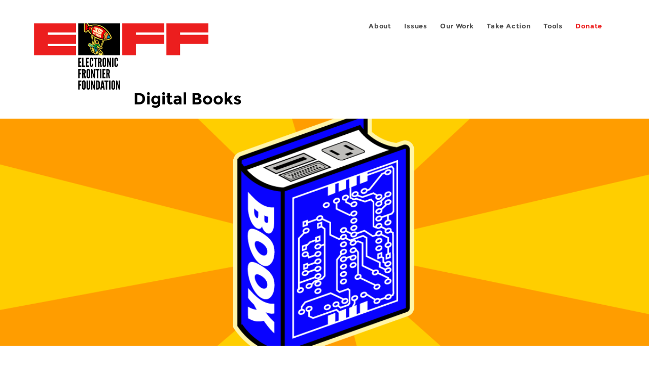

--- FILE ---
content_type: image/svg+xml
request_url: https://www.eff.org/sites/all/themes/phoenix/images/mastodon-icon.svg
body_size: 1075
content:
<?xml version="1.0" encoding="utf-8"?>
<!-- Generator: Adobe Illustrator 27.7.0, SVG Export Plug-In . SVG Version: 6.00 Build 0)  -->
<svg version="1.1" id="Layer_1" xmlns="http://www.w3.org/2000/svg" xmlns:xlink="http://www.w3.org/1999/xlink" x="0px" y="0px"
	 viewBox="0 0 64 64" style="enable-background:new 0 0 64 64;" xml:space="preserve">
<style type="text/css">
	.st0{fill:#9AAFBC;}
</style>
<g>
	<path class="st0" d="M0,0.1V64h64V0L0,0.1z M50.3,29.8c0,0.2,0,2.5,0,2.7c-0.4,6-4.1,8.4-8.1,9.1c0,0-0.1,0-0.2,0
		c-2.5,0.5-5.2,0.6-7.7,0.7c-0.6,0-1.2,0-1.8,0c-2.5,0-5-0.3-7.5-0.9c0,0,0,0,0,0s0,0,0,0c0,0,0,0,0,0s0,0,0,0
		c0.1,0.8,0.2,1.6,0.5,2.3c0.3,0.9,1.5,3,5.9,3c2.6,0,5.1-0.3,7.6-0.9c0,0,0,0,0,0c0,0,0,0,0,0c0,0,0,0,0,0s0,0,0,0v3c0,0,0,0,0,0
		c0,0,0,0,0,0c-0.8,0.6-1.9,0.9-2.9,1.2c-0.4,0.1-0.8,0.2-1.3,0.3c-3.9,0.9-8,0.7-11.7-0.6c-3.5-1.2-7.1-4.3-8-7.9c-0.5-2-0.8-4-1-6
		c-0.3-3-0.3-6.1-0.4-9.1c-0.1-2.1,0-4.5,0.4-6.5c0.9-4.2,4.8-7.2,9-7.9c0.7-0.1,2.1-0.5,8.5-0.5h0c6.4,0,9.2,0.4,9.9,0.5
		c4.3,0.6,8,4,8.6,8.1C50.6,23.9,50.3,29,50.3,29.8L50.3,29.8z"/>
	<path class="st0" d="M38,18.5c-2.1,0-3.7,0.8-4.8,2.4l-1,1.7l-1-1.7c-1.1-1.6-2.7-2.4-4.8-2.4c-1.8,0-3.3,0.6-4.4,1.9
		c-1.1,1.3-1.6,3-1.6,5.1v10.4h4.1V25.8c0-2.1,0.9-3.2,2.7-3.2c2,0,3,1.3,3,3.8v5.5h4.1v-5.5c0-2.5,1-3.8,3-3.8
		c1.8,0,2.7,1.1,2.7,3.2v10.1h4.1V25.5c0-2.1-0.5-3.8-1.6-5.1C41.3,19.1,39.8,18.5,38,18.5L38,18.5z"/>
</g>
</svg>


--- FILE ---
content_type: application/javascript
request_url: https://www.eff.org/files/js/js_aoyqGMMZgQZIP71HQUw7zecjGCeyEcqUU5RtU5-iyzw.js
body_size: 20040
content:
(function($) {
  $(function(){

    function get_query_string() {
      var result = {}, 
        query_string = location.search.substring(1), 
        re = /([^&=]+)=([^&]*)/g, 
        m;  
      while(m = re.exec(query_string)) {
        result[decodeURIComponent(m[1])] = decodeURIComponent(m[2]);
      }
      return result;
    }

    var support_whyb = get_query_string()['support_whyb'] ? true : false;
    var social = get_query_string()['social'] ? true : false;

    if(support_whyb || (Drupal.settings.eff_whyb && Drupal.settings.eff_whyb.html)) {
      var link;
      if (social) {
        link = 'https://supporters.eff.org/donate/who-has-your-back-s';
      }
      else if (support_whyb) {
        link = 'https://supporters.eff.org/donate/who-has-your-back';
      }
      else {
        link = Drupal.settings.eff_whyb.link;
      }
      var $bar = $('<a id="support-whyb"></a>')
        .attr('href', link)
        .html(Drupal.settings.eff_whyb.html);
      var $css = $('<style>a:link#support-whyb, a:visited#support-whyb { font-size: 12px; position: fixed; text-align: center; top: 0; z-index: 10; display: block; background-color: #333333; color: #aaaaaa; width: 90%; padding: 10px 5%; line-height: 150%; text-decoration: none; } a:hover#support-whyb { background-color: #666666; color: #ffffff; text-decoration: none; } @media screen and (max-device-width: 40em), screen and (max-width: 40em) { a:link#support-whyb, a:visited#support-whyb { display: none; } }</style>');
      $('body').append($bar).append($css);
      if ($('#support-whyb').is(':visible')) {
        $('body').css('padding-top', $('#support-whyb').height()+'px');
      }
    }

  });
})(jQuery);
;
;
(function ($) {

Drupal.behaviors.mytube = {
  attach: function (context, settings) {
    $('.mytubetrigger', context).once('mytubetrigger').click(function(){
      $(this).hide();
      $(this).after(unescape($('.mytubeembedcode', this).html()));
      Drupal.attachBehaviors(this);

      // If API usage is enabled, instantiate the API.
      if ($(this).hasClass('mytube-js-api')) {
        Drupal.behaviors.mytube.InitiateYouTubeAPI();
      }

    });

    // Start the video when pressing the Enter button
    $('.mytubetrigger', context).keypress(function(e){
      if(e.which == 13){ // Enter key pressed
        $(this).click(); // Trigger search button click event
      }
    });

  }
};

/**
 * If API usage is enabled, initalize the player once the API is ready.
 */
Drupal.behaviors.mytube.InitiateYouTubeAPI = function(context) {
  if (typeof this.initialized === 'undefined') {
    // Load the iFrame Player API code asynchronously.
    var tag = document.createElement('script');
    tag.src = "https://www.youtube.com/iframe_api";
    var firstScriptTag = document.getElementsByTagName('script')[0];
    firstScriptTag.parentNode.insertBefore(tag, firstScriptTag);
    this.initialized = true;
  }
};

})(jQuery);
;
/* eslint-disable no-multi-str */

(function ($) {

  'use strict';

  /**
   * The recommended way for producing HTML markup through JavaScript is to write
   * theming functions. These are similiar to the theming functions that you might
   * know from 'phptemplate' (the default PHP templating engine used by most
   * Drupal themes including Omega). JavaScript theme functions accept arguments
   * and can be overriden by sub-themes.
   *
   * In most cases, there is no good reason to NOT wrap your markup producing
   * JavaScript in a theme function.
   *
   * @param {string} path
   *   The link URL.
   * @param {string} title
   *   The link title.
   *
   * @return {jQuery}
   *   The anchor element.
   */
  Drupal.theme.prototype.badgerExampleButton = function (path, title) {
    // Create an anchor element with jQuery.
    return $('<a href="' + path + '" title="' + title + '">' + title + '</a>');
  };

  // Anchor above the header, not at the FAQ item
  function raiseAnchors() {
    if (window.location.hash) {
      window.scrollTo(window.scrollX, window.scrollY - 95);
    }
  }

  $(window).on('hashchange', function () {
    raiseAnchors();
  });

  /**
   * Behaviors are Drupal's way of applying JavaScript to a page. In short, the
   * advantage of Behaviors over a simple 'document.ready()' lies in how it
   * interacts with content loaded through Ajax. Opposed to the
   * 'document.ready()' event which is only fired once when the page is
   * initially loaded, behaviors get re-executed whenever something is added to
   * the page through Ajax.
   *
   * You can attach as many behaviors as you wish. In fact, instead of overloading
   * a single behavior with multiple, completely unrelated tasks you should create
   * a separate behavior for every separate task.
   *
   * In most cases, there is no good reason to NOT wrap your JavaScript code in a
   * behavior.
   *
   * @param context
   *   The context for which the behavior is being executed. This is either the
   *   full page or a piece of HTML that was just added through Ajax.
   * @param settings
   *   An array of settings (added through drupal_add_js()). Instead of accessing
   *   Drupal.settings directly you should use this because of potential
   *   modifications made by the Ajax callback that also produced 'context'.
   */
  Drupal.behaviors.badgerDownload = {
    attach: function (context, settings) {
      // By using the 'context' variable we make sure that our code only runs on
      // the relevant HTML. Furthermore, by using jQuery.once() we make sure that
      // we don't run the same piece of code for an HTML snippet that we already
      // processed previously. By using .once('foo') all processed elements will
      // get tagged with a 'foo-processed' class, causing all future invocations
      // of this behavior to ignore them.
      $('#badger-download', context).once('badger-download', function () {
        var firefox_url = $('#badger-firefox').attr('href');
        var chrome_url = $('#badger-chrome').attr('href');
        var opera_url = $('#badger-opera').attr('href');

        // detect browser
        var browser = 'other';
        if (navigator && navigator.userAgent) {
          if (navigator.userAgent.match(/Android/i)) {
            browser = 'android';
          }
          else if (navigator.userAgent.match(/firefox/i)) {
            browser = 'firefox';
          }
          else if (navigator.userAgent.match(/OPR|opera/i)) {
            browser = 'opera';
          }
          else if (navigator.userAgent.match(/edge/i)) {
            browser = 'edge';
          }
          else if (navigator.userAgent.match(/chrome/i)) {
            browser = 'chrome';
          }
          else if (navigator.userAgent.match(/iPhone/i)) {
            browser = 'iphone';
          }
          else {
            browser = 'other';
          }
        }

        // [Install Privacy Badger and enable do not track]

        // build the links
        function install_link(browser, url) {
          var $install = $('<a></a>')
            .attr('href', url)
            .html(Drupal.t('Install Privacy Badger') + '<br><div>' + Drupal.t('and Enable Do Not Track') + '</div>');

          return $install;
        }

        function other_link(browser, url) {
          var $other = $('<a></a>')
            .attr('href', url)
            .html(Drupal.t('Install for !browser', {'!browser': browser}));
          return $('<p class="browser-other-link '+browser+'"></p>').append($other);
        }

        function changelog_link() {
          var url = Drupal.settings.privacyBadger.changelog;
          var version = Drupal.settings.privacyBadger.version;
          var $link = $('<a></a>')
            .attr('href', url)
            .html(Drupal.t('v' + version));
          return $('<p id="badger-version"></p>').append($link);
        }


        $('#badger-download').empty();
        // firefox
        if (browser === 'firefox') {
          $('#badger-download')
            .click(function () { window.location = firefox_url; })
            .append(install_link('Firefox', firefox_url))
            .after(other_link('Firefox on Android', firefox_url))
            .after(other_link('Chrome', chrome_url))
            .after(other_link('Opera', opera_url))
            .after(changelog_link());
        }
        // chrome
        else if (browser === 'chrome') {
          $('#badger-download')
            .click(function() {  window.location = chrome_url; })
            .append(install_link('Chrome', chrome_url))
            .after(other_link('Firefox on Android', firefox_url))
            .after(other_link('Firefox', firefox_url))
            .after(other_link('Opera', opera_url))
            .after(changelog_link());
        }
        // opera
        else if (browser === 'opera') {
          $('#badger-download')
            .click(function () { window.location = opera_url; })
            .append(install_link('Opera', opera_url))
            .after(other_link('Firefox on Android', firefox_url))
            .after(other_link('Chrome', chrome_url))
            .after(other_link('Firefox', firefox_url))
            .after(changelog_link());
        }
        // android
        else if (browser === 'android') {
          $('#badger-download')
            .click(function () { window.location = firefox_url; })
            .append(install_link('Firefox', firefox_url))
            .after(Drupal.t('<div><em>Privacy Badger for Firefox on Android is in BETA.</em></div>'));
        }
        // iPhone
        else if (browser === 'iphone') {
          $('#badger-download')
            .append('Browser Not Supported').addClass("not-supported")
            .after(Drupal.t('<div class="badger-download-mobile">We don\'t yet have a version of Privacy Badger for iOS. \
              You can <a href="https://itunes.apple.com/us/app/brave-web-browser/id1052879175">Install Brave</a>, which is a great browser \
              with built in tracker blocking, or <a href="https://itunes.apple.com/us/app/disconnect-pro-privacy-and-performance/id1057771839">Install Disconnect Pro</a> \
              an app that does OS-wide tracker blocking. <span class="badger-download-mobile-tiny">These apps are made by third parties, not EFF. \
              You can read <a href="https://www.brave.com/ios_privacy.html" target="_blank">Brave\'s privacy policy</a> and \
              <a href="https://disconnect.me/privacy" target="_blank">Disconnect\'s privacy policy</a>.</span></div>'));
        }
        // unsupported browser
        else {
          $('#badger-download')
            .append('Browser Not Supported').addClass("not-supported")
            .after(Drupal.t('<div class="badger-download-mobile">Privacy Badger is not supported in this browser. <a href="https://www.eff.org/privacybadger/faq#Will-you-be-supporting-any-other-browsers-besides-Chrome-/-Firefox-/-Opera">(More info)</a></div>'));
        }
      });
    }
  };

  Drupal.behaviors.badgerFaqRedirects = {
    attach: function (context, settings) {
      if (window.location.hash != "") {
          var path = window.location.pathname + encodeURIComponent(window.location.hash);
          switch(path) {
            case '/privacybadger%23faq-What-is-Privacy-Badger%3F':
              window.location.replace('/privacybadger/faq#What-is-Privacy-Badger');
              break;
            case "/privacybadger%23faq-How-is-Privacy-Badger-different-from-Disconnect%2C-Adblock-Plus%2C-Ghostery%2C-and-other-blocking-extensions%3F":
              window.location.replace("/privacybadger/faq#How-is-Privacy-Badger-different-from-Disconnect,-Adblock-Plus,-Ghostery,-and-other-blocking-extensions");
              break;
            case "/privacybadger%23faq-How-does-Privacy-Badger-work%3F":
              window.location.replace("/privacybadger/faq#How-does-Privacy-Badger-work");
              break;
            case "/privacybadger%23faq-What-is-a-third-party-tracker%3F":
              window.location.replace("/privacybadger/faq#What-is-a-third-party-tracker");
              break;
            case "/privacybadger%23faq-What-do-the-red%2C-yellow-and-green-sliders-in-the-Privacy-Badger-menu-mean%3F":
              window.location.replace("/privacybadger/faq#What-do-the-red,-yellow-and-green-sliders-in-the-Privacy-Badger-menu-mean");
              break;
            case "/privacybadger%23faq-Why-does-Privacy-Badger-block-ads%3F":
              window.location.replace("/privacybadger/faq#Why-does-Privacy-Badger-block-ads");
              break;
            case "/privacybadger%23faq-Why-doesn't-Privacy-Badger-block-all-ads%3F":
              window.location.replace("/privacybadger/faq#Why-doesn't-Privacy-Badger-block-all-ads");
              break;
            case "/privacybadger%23faq-What-about-tracking-by-the-sites-I-actively-visit%2C-like-NYTimes.com-or-Facebook.com%3F":
              window.location.replace("/privacybadger/faq#What-about-tracking-by-the-sites-I-actively-visit,-like-NYTimes.com-or-Facebook.com");
              break;
            case "/privacybadger%23faq-Does-Privacy-Badger-contain-a-%2522black-list%2522-of-blocked-sites%3F":
              window.location.replace('/privacybadger/faq#Does-Privacy-Badger-contain-a-"black-list"-of-blocked-sites');
              break;
            case "/privacybadger%23faq-How-was-the-cookie-blocking-yellowlist-created%3F":
              window.location.replace("/privacybadger/faq#How-was-the-cookie-blocking-yellowlist-created");
              break;
            case "/privacybadger%23faq-Does-Privacy-Badger-prevent-fingerprinting%3F":
              window.location.replace("/privacybadger/faq#Does-Privacy-Badger-prevent-fingerprinting");
              break;
            case "/privacybadger%23faq-Does-Privacy-Badger-consider-every-cookie-to-be-a-tracking-cookie%3F":
              window.location.replace("/privacybadger/faq#Does-Privacy-Badger-consider-every-cookie-to-be-a-tracking-cookie");
              break;
            case "/privacybadger%23faq-Does-Privacy-Badger-account-for-a-cookie-that-was-used-to-track-me-even-if-I-deleted-it%3F":
              window.location.replace("/privacybadger/faq#Does-Privacy-Badger-account-for-a-cookie-that-was-used-to-track-me-even-if-I-deleted-it");
              break;
            case "/privacybadger%23faq-Does-Privacy-Badger-still-work-when-blocking-third-party-cookies-in-the-browser%3F":
              window.location.replace("/privacybadger/faq#Does-Privacy-Badger-still-work-when-blocking-third-party-cookies-in-the-browser");
              break;
            case "/privacybadger%23faq-Will-you-be-supporting-any-other-browsers-besides-Chrome-%2F-Firefox-%2F-Opera%3F":
              window.location.replace("/privacybadger/faq#Will-you-be-supporting-any-other-browsers-besides-Chrome-/-Firefox-/-Opera");
              break;
            case "/privacybadger%23faq-Can-I-download-Privacy-Badger-outside-of-the-Chrome-Web-Store%3F":
              window.location.replace("/privacybadger/faq#Can-I-download-Privacy-Badger-outside-of-the-Chrome-Web-Store");
              break;
            case "/privacybadger%23faq--I-am-an-online-advertising-%2F-tracking-company.--How-do-I-stop-Privacy-Badger-from-blocking-me%3F":
              window.location.replace("/privacybadger/faq#-I-am-an-online-advertising-/-tracking-company.--How-do-I-stop-Privacy-Badger-from-blocking-me");
              break;
            case "/privacybadger%23faq-What-is-the-Privacy-Badger-license%3F--Where-is-the-Privacy-Badger-source-code%3F":
              window.location.replace("/privacybadger/faq#What-is-the-Privacy-Badger-license--Where-is-the-Privacy-Badger-source-code");
              break;
            case "/privacybadger%23faq-I-found-a-bug!-What-do-I-do-now%3F":
              window.location.replace("/privacybadger/faq#I-found-a-bug!-What-do-I-do-now");
              break;
            case "/privacybadger%23faq-How-can-I-support-Privacy-Badger%3F":
              window.location.replace("/privacybadger/faq#How-can-I-support-Privacy-Badger");
              break;
            case "/privacybadger%23faq-How-does-Privacy-Badger-handle-social-media-widgets%3F":
              window.location.replace("/privacybadger/faq#How-does-Privacy-Badger-handle-social-media-widgets");
              break;
            case "/privacybadger%23faq-How-do-I-uninstall%2Fremove-Privacy-Badger%3F":
              window.location.replace("/privacybadger/faq#How-do-I-uninstall/remove-Privacy-Badger");
              break;
            case "/privacybadger%23faq-Is-Privacy-Badger-compatible-with-other-extensions%2C-including-other-adblockers%3F":
              window.location.replace("/privacybadger/faq#Is-Privacy-Badger-compatible-with-other-extensions,-including-other-adblockers");
              break;
            case "/privacybadger%23faq-Why-does-my-browser-connect-to-fastly.com-IP-addresses-on-startup-after-installing-Privacy-Badger%3F":
              window.location.replace("/privacybadger/faq#Why-does-my-browser-connect-to-fastly.com-IP-addresses-on-startup-after-installing-Privacy-Badger");
              break;
            case "/privacybadger%23faq-Why-am-I-getting-a-%2522This-extension-failed-to-redirect-a-network-request-to-...%2522-warning-in-Chrome%3F":
              window.location.replace('/privacybadger/faq#Why-am-I-getting-a-"This-extension-failed-to-redirect-a-network-request-to-..."-warning-in-Chrome');
              break;
            case "/privacybadger%23faq-Why-isn't-my-Badger-learning-to-block-anything%3F":
              window.location.replace("/privacybadger/faq#Why-isn't-my-Badger-learning-to-block-anything");
              break;
        }
      }
    }
  };

})(jQuery);
;
/**
 * @file
 * JavaScript integrations between the Caption Filter module and particular
 * WYSIWYG editors. This file also implements Insert module hooks to respond
 * to the insertion of content into a WYSIWYG or textarea.
 */
(function ($) {

$(document).bind('insertIntoActiveEditor', function(event, options) {
  if (options['fields']['title'] && Drupal.settings.captionFilter.widgets[options['widgetType']]) {
    options['content'] = '[caption caption="' + options['fields']['title'].replace(/"/g, '\\"') + '"]' + options['content'] + '[/caption]';
  }
});

Drupal.captionFilter = Drupal.captionFilter || {};

Drupal.captionFilter.toHTML = function(co, editor) {
  return co.replace(/(?:<p>)?\[caption([^\]]*)\]([\s\S]+?)\[\/caption\](?:<\/p>)?[\s\u00a0]*/g, function(a,b,c){
    var id, cls, w, tempClass;

    b = b.replace(/\\?'|\\&#39;|\\&#039;/g, '&#39;').replace(/\\"|\\&quot;/g, '&quot;');
    c = c.replace(/\\&#39;|\\&#039;/g, '&#39;').replace(/\\&quot;/g, '&quot;');
    id = b.match(/id=['"]([^'"]+)/i);
    cls = b.match(/align=['"]([^'"]+)/i);
    ct = b.match(/caption=['"]([^'"]+)/i);
    w = c.match(/width=['"]([0-9]+)/);

    id = ( id && id[1] ) ? id[1] : '';
    cls = ( cls && cls[1] ) ? 'caption-' + cls[1] : '';
    ct = ( ct && ct[1] ) ? ct[1].replace(/\\\\"/,'"') : '';
    w = ( w && w[1] ) ? parseInt(w[1])+'px' : 'auto';

    if (editor == 'tinymce')
      tempClass = (cls == 'caption-center') ? 'mceTemp mceIEcenter' : 'mceTemp';
    else if (editor == 'ckeditor')
      tempClass = (cls == 'caption-center') ? 'mceTemp mceIEcenter' : 'mceTemp';
    else
      tempClass = '';

    if (ct) {
      return '<div class="caption ' + cls + ' ' + tempClass + ' draggable"><div class="caption-width-container" style="width: ' + w + '"><div class="caption-inner">' + c + '<p class="caption-text">' + ct + '</p></div></div></div><br />';
    }
    else {
      return '<div class="caption ' + cls + ' ' + tempClass + ' draggable"><div class="caption-width-container" style="width: ' + w + '"><div class="caption-inner">' + c + '</div></div></div><br />';
    }
  });
};

Drupal.captionFilter.toTag = function(co) {
  return co.replace(/(<div class="caption [^"]*">)\s*<div[^>]+>\s*<div[^>]+>(.+?)<\/div>\s*<\/div>\s*<\/div>\s*/gi, function(match, captionWrapper, contents) {
    var align;
    align = captionWrapper.match(/class=.*?caption-(left|center|right)/i);
    align = (align && align[1]) ? align[1] : '';
    caption = contents.match(/\<p class=\"caption-text\"\>(.*)\<\/p\>/);
    caption_html = (caption && caption[0]) ? caption[0] : '';
    caption = (caption && caption[1]) ? caption[1].replace(/"/g, '\\"') : '';
    contents = contents.replace(caption_html, '');

    return '[caption' + (caption ? (' caption="' + caption + '"') : '') + (align ? (' align="' + align + '"') : '') + ']' + contents + '[/caption]';
  });
};

})(jQuery);
;


--- FILE ---
content_type: image/svg+xml
request_url: https://www.eff.org/sites/all/themes/phoenix/images/youtube-icon.svg
body_size: 1506
content:
<?xml version="1.0" encoding="UTF-8"?>
<svg id="Layer_1" data-name="Layer 1" xmlns="http://www.w3.org/2000/svg" viewBox="0 0 64 64">
  <defs>
    <style>
      .cls-1 {
        fill: #9aafbc;
      }
    </style>
  </defs>
  <path class="cls-1" d="m28.1,47.3c0,.1,0,.2-.1.3-.3.3-.6.7-1.1.9-.4.2-.7,0-.8-.4v-10h-2.2v10.6c0,.4.1.9.3,1.3s.5.8,1,.9c.3.1.7,0,1-.1.7-.3,1.3-.7,1.7-1.3q.1-.1.2-.2v1.4h2.2v-12.6h-2.2v9.2h0Z"/>
  <path class="cls-1" d="m38.9,39c-.5-1-1.5-1.3-2.3-1-.5.2-.9.4-1.3.9-.1.2-.3.4-.3.4v-5.7h-2.2v17h2.2v-.9s.2.2.3.3c.5.6,1.1.9,2,.9s1.6-.4,1.9-1.4c.2-.4.2-.9.2-1.3v-7.2c-.1-.8-.2-1.5-.5-2Zm-2,8.7v.3c-.1.5-.5.7-1,.6-.3-.1-.6-.3-.8-.5l-.1-.1v-7.7s.1-.2.2-.3c.3-.3.6-.3.9-.3s.6.2.7.4c.1.3.2.4.2.7-.1,2.5-.1,4.6-.1,6.9Z"/>
  <path class="cls-1" d="m30.7,24.1c.5,0,.9-.4.9-.9v-6.9c0-.5-.4-.9-.9-.9s-.9.4-.9.9v6.9c-.1.4.4.9.9.9Z"/>
  <polygon class="cls-1" points="23.9 33.5 15.9 33.5 15.9 35.9 18.6 35.9 18.6 50.5 21.1 50.5 21.1 35.9 23.9 35.9 23.9 33.5"/>
  <path class="cls-1" d="m45.5,46v1.6c0,.6-.4,1-1,1s-1-.4-1-1v-3h4.4v-3.2c0-.4,0-.9-.1-1.3-.3-1-.8-1.9-1.9-2.2-.3-.1-.7-.2-1-.2-1.1-.1-2.1.3-2.8,1.1s-.9,1.6-.9,2.6v5.7c0,.4.1.9.2,1.4.3.9.8,1.8,1.7,2.2.7.3,1.5.3,2.1.3,1.2-.2,2-.8,2.4-2,.3-.9.3-2.7.3-2.7l-2.4-.3h0Zm-2-5.2c0-.6.4-1,1-1s1,.4,1,1v1.7h-2.1v-1.7h.1Z"/>
  <path class="cls-1" d="m0,0v64h64V0H0Zm36,13.3h2.3v10c.1.4.3.6.8.4s.9-.5,1.1-.9v-9.7h2.3v12.6h-2.3v-1.1c-.3.3-.5.5-.7.7-.4.3-.9.7-1.5.8-.9.2-1.6-.1-1.9-1-.1-.3-.2-.6-.2-.9l.1-10.9h0Zm-5.3-.3h0c1.8,0,3.4,1.5,3.4,3.4v6.6c0,1.8-1.5,3.4-3.4,3.4h0c-1.8,0-3.4-1.5-3.4-3.4v-6.6c0-1.9,1.6-3.4,3.4-3.4Zm-9-4.1s1,4.5,1.5,6.7h0c.5-2.1,1.5-6.7,1.5-6.7h2.7s-2.1,6.9-2.9,9.9c0,.1-.1.3-.1.3v7h-2.4v-7c0-.1,0-.3-.1-.3-.9-3-2.9-9.9-2.9-9.9h2.7Zm29.4,40.4c0,3.1-2.5,5.7-5.7,5.8-8.9.2-18,.2-27,0-3.1-.1-5.7-2.6-5.7-5.8v-14c0-3.1,2.5-5.7,5.7-5.8,8.9-.2,18-.2,27,0,3.1.1,5.7,2.6,5.7,5.8v14h0Z"/>
</svg>

--- FILE ---
content_type: image/svg+xml
request_url: https://www.eff.org/sites/all/themes/phoenix/images/threads-icon.svg
body_size: 916
content:
<?xml version="1.0" encoding="utf-8"?>
<!-- Generator: Adobe Illustrator 27.7.0, SVG Export Plug-In . SVG Version: 6.00 Build 0)  -->
<svg version="1.1" id="Layer_1" xmlns="http://www.w3.org/2000/svg" xmlns:xlink="http://www.w3.org/1999/xlink" x="0px" y="0px"
	 viewBox="0 0 64 64" style="enable-background:new 0 0 64 64;" xml:space="preserve">
<style type="text/css">
	.st0{fill:#9AAFBC;}
</style>
<g>
	<path class="st0" d="M0,0v64h64V0H0z M19.2,46.2c2.8,3.4,7,5.2,12.6,5.3c5.1,0,8.4-1.2,11.2-4c3.2-3.1,3.1-6.9,2.1-9.3
		c-0.6-1.4-1.7-2.5-3.2-3.4c-0.4,2.6-1.2,4.7-2.5,6.3c-1.7,2.1-4.1,3.3-7.2,3.5c-2.3,0.1-4.6-0.4-6.3-1.5c-2.1-1.3-3.3-3.4-3.4-5.7
		c-0.1-2.3,0.8-4.4,2.6-6c1.7-1.5,4.1-2.3,6.9-2.5c2.1-0.1,4,0,5.8,0.3c-0.2-1.4-0.7-2.6-1.4-3.4c-1-1.1-2.5-1.7-4.6-1.7
		c0,0,0,0-0.1,0c-1.6,0-3.9,0.4-5.3,2.6l-3.4-2.3c1.9-2.8,5-4.4,8.7-4.4c0,0,0.1,0,0.1,0c6.2,0,9.9,3.8,10.2,10.4
		c0.2,0.1,0.4,0.2,0.6,0.3c2.9,1.4,5,3.4,6.1,5.9c1.5,3.5,1.7,9.3-3,13.8c-3.6,3.5-7.9,5.1-14.1,5.1h0l0,0h0
		c-6.9,0-12.3-2.3-15.8-6.8c-3.2-4-4.8-9.5-4.9-16.4v0c0.1-6.9,1.7-12.4,4.9-16.4c3.6-4.5,8.9-6.7,15.8-6.8h0h0
		c5.3,0,9.8,1.4,13.2,4.1c3.2,2.5,5.5,6.1,6.8,10.6l-3.9,1.1c-2.1-7.7-7.5-11.6-16.1-11.6c-5.6,0-9.9,1.8-12.6,5.3
		c-2.6,3.2-3.9,7.9-4,13.9C15.3,38.3,16.6,43,19.2,46.2z"/>
	<path class="st0" d="M32.4,33c-3.6,0.2-5.8,1.8-5.6,4.1c0.1,2.4,2.8,3.6,5.4,3.4c2.4-0.1,5.5-1,6-7.2c-1.3-0.3-2.7-0.4-4.3-0.4
		C33.3,32.9,32.8,33,32.4,33z"/>
</g>
</svg>
